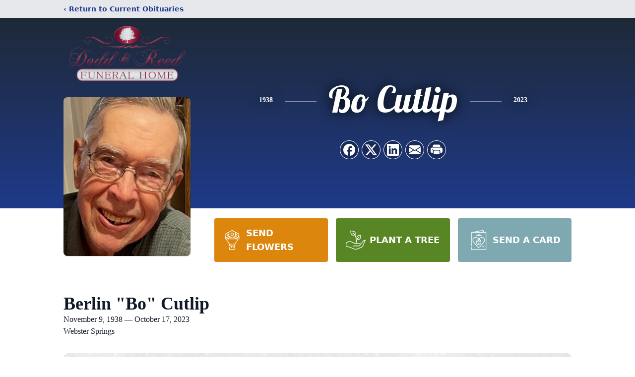

--- FILE ---
content_type: text/html; charset=utf-8
request_url: https://www.google.com/recaptcha/enterprise/anchor?ar=1&k=6Lcc9tcfAAAAAOhJjuJJS6ryFMhx7LZPDLFRWbZ8&co=aHR0cHM6Ly93d3cuZG9kZHJlZWRmaC5jb206NDQz&hl=en&type=image&v=PoyoqOPhxBO7pBk68S4YbpHZ&theme=light&size=invisible&badge=bottomright&anchor-ms=20000&execute-ms=30000&cb=rj963c8lnv3w
body_size: 48798
content:
<!DOCTYPE HTML><html dir="ltr" lang="en"><head><meta http-equiv="Content-Type" content="text/html; charset=UTF-8">
<meta http-equiv="X-UA-Compatible" content="IE=edge">
<title>reCAPTCHA</title>
<style type="text/css">
/* cyrillic-ext */
@font-face {
  font-family: 'Roboto';
  font-style: normal;
  font-weight: 400;
  font-stretch: 100%;
  src: url(//fonts.gstatic.com/s/roboto/v48/KFO7CnqEu92Fr1ME7kSn66aGLdTylUAMa3GUBHMdazTgWw.woff2) format('woff2');
  unicode-range: U+0460-052F, U+1C80-1C8A, U+20B4, U+2DE0-2DFF, U+A640-A69F, U+FE2E-FE2F;
}
/* cyrillic */
@font-face {
  font-family: 'Roboto';
  font-style: normal;
  font-weight: 400;
  font-stretch: 100%;
  src: url(//fonts.gstatic.com/s/roboto/v48/KFO7CnqEu92Fr1ME7kSn66aGLdTylUAMa3iUBHMdazTgWw.woff2) format('woff2');
  unicode-range: U+0301, U+0400-045F, U+0490-0491, U+04B0-04B1, U+2116;
}
/* greek-ext */
@font-face {
  font-family: 'Roboto';
  font-style: normal;
  font-weight: 400;
  font-stretch: 100%;
  src: url(//fonts.gstatic.com/s/roboto/v48/KFO7CnqEu92Fr1ME7kSn66aGLdTylUAMa3CUBHMdazTgWw.woff2) format('woff2');
  unicode-range: U+1F00-1FFF;
}
/* greek */
@font-face {
  font-family: 'Roboto';
  font-style: normal;
  font-weight: 400;
  font-stretch: 100%;
  src: url(//fonts.gstatic.com/s/roboto/v48/KFO7CnqEu92Fr1ME7kSn66aGLdTylUAMa3-UBHMdazTgWw.woff2) format('woff2');
  unicode-range: U+0370-0377, U+037A-037F, U+0384-038A, U+038C, U+038E-03A1, U+03A3-03FF;
}
/* math */
@font-face {
  font-family: 'Roboto';
  font-style: normal;
  font-weight: 400;
  font-stretch: 100%;
  src: url(//fonts.gstatic.com/s/roboto/v48/KFO7CnqEu92Fr1ME7kSn66aGLdTylUAMawCUBHMdazTgWw.woff2) format('woff2');
  unicode-range: U+0302-0303, U+0305, U+0307-0308, U+0310, U+0312, U+0315, U+031A, U+0326-0327, U+032C, U+032F-0330, U+0332-0333, U+0338, U+033A, U+0346, U+034D, U+0391-03A1, U+03A3-03A9, U+03B1-03C9, U+03D1, U+03D5-03D6, U+03F0-03F1, U+03F4-03F5, U+2016-2017, U+2034-2038, U+203C, U+2040, U+2043, U+2047, U+2050, U+2057, U+205F, U+2070-2071, U+2074-208E, U+2090-209C, U+20D0-20DC, U+20E1, U+20E5-20EF, U+2100-2112, U+2114-2115, U+2117-2121, U+2123-214F, U+2190, U+2192, U+2194-21AE, U+21B0-21E5, U+21F1-21F2, U+21F4-2211, U+2213-2214, U+2216-22FF, U+2308-230B, U+2310, U+2319, U+231C-2321, U+2336-237A, U+237C, U+2395, U+239B-23B7, U+23D0, U+23DC-23E1, U+2474-2475, U+25AF, U+25B3, U+25B7, U+25BD, U+25C1, U+25CA, U+25CC, U+25FB, U+266D-266F, U+27C0-27FF, U+2900-2AFF, U+2B0E-2B11, U+2B30-2B4C, U+2BFE, U+3030, U+FF5B, U+FF5D, U+1D400-1D7FF, U+1EE00-1EEFF;
}
/* symbols */
@font-face {
  font-family: 'Roboto';
  font-style: normal;
  font-weight: 400;
  font-stretch: 100%;
  src: url(//fonts.gstatic.com/s/roboto/v48/KFO7CnqEu92Fr1ME7kSn66aGLdTylUAMaxKUBHMdazTgWw.woff2) format('woff2');
  unicode-range: U+0001-000C, U+000E-001F, U+007F-009F, U+20DD-20E0, U+20E2-20E4, U+2150-218F, U+2190, U+2192, U+2194-2199, U+21AF, U+21E6-21F0, U+21F3, U+2218-2219, U+2299, U+22C4-22C6, U+2300-243F, U+2440-244A, U+2460-24FF, U+25A0-27BF, U+2800-28FF, U+2921-2922, U+2981, U+29BF, U+29EB, U+2B00-2BFF, U+4DC0-4DFF, U+FFF9-FFFB, U+10140-1018E, U+10190-1019C, U+101A0, U+101D0-101FD, U+102E0-102FB, U+10E60-10E7E, U+1D2C0-1D2D3, U+1D2E0-1D37F, U+1F000-1F0FF, U+1F100-1F1AD, U+1F1E6-1F1FF, U+1F30D-1F30F, U+1F315, U+1F31C, U+1F31E, U+1F320-1F32C, U+1F336, U+1F378, U+1F37D, U+1F382, U+1F393-1F39F, U+1F3A7-1F3A8, U+1F3AC-1F3AF, U+1F3C2, U+1F3C4-1F3C6, U+1F3CA-1F3CE, U+1F3D4-1F3E0, U+1F3ED, U+1F3F1-1F3F3, U+1F3F5-1F3F7, U+1F408, U+1F415, U+1F41F, U+1F426, U+1F43F, U+1F441-1F442, U+1F444, U+1F446-1F449, U+1F44C-1F44E, U+1F453, U+1F46A, U+1F47D, U+1F4A3, U+1F4B0, U+1F4B3, U+1F4B9, U+1F4BB, U+1F4BF, U+1F4C8-1F4CB, U+1F4D6, U+1F4DA, U+1F4DF, U+1F4E3-1F4E6, U+1F4EA-1F4ED, U+1F4F7, U+1F4F9-1F4FB, U+1F4FD-1F4FE, U+1F503, U+1F507-1F50B, U+1F50D, U+1F512-1F513, U+1F53E-1F54A, U+1F54F-1F5FA, U+1F610, U+1F650-1F67F, U+1F687, U+1F68D, U+1F691, U+1F694, U+1F698, U+1F6AD, U+1F6B2, U+1F6B9-1F6BA, U+1F6BC, U+1F6C6-1F6CF, U+1F6D3-1F6D7, U+1F6E0-1F6EA, U+1F6F0-1F6F3, U+1F6F7-1F6FC, U+1F700-1F7FF, U+1F800-1F80B, U+1F810-1F847, U+1F850-1F859, U+1F860-1F887, U+1F890-1F8AD, U+1F8B0-1F8BB, U+1F8C0-1F8C1, U+1F900-1F90B, U+1F93B, U+1F946, U+1F984, U+1F996, U+1F9E9, U+1FA00-1FA6F, U+1FA70-1FA7C, U+1FA80-1FA89, U+1FA8F-1FAC6, U+1FACE-1FADC, U+1FADF-1FAE9, U+1FAF0-1FAF8, U+1FB00-1FBFF;
}
/* vietnamese */
@font-face {
  font-family: 'Roboto';
  font-style: normal;
  font-weight: 400;
  font-stretch: 100%;
  src: url(//fonts.gstatic.com/s/roboto/v48/KFO7CnqEu92Fr1ME7kSn66aGLdTylUAMa3OUBHMdazTgWw.woff2) format('woff2');
  unicode-range: U+0102-0103, U+0110-0111, U+0128-0129, U+0168-0169, U+01A0-01A1, U+01AF-01B0, U+0300-0301, U+0303-0304, U+0308-0309, U+0323, U+0329, U+1EA0-1EF9, U+20AB;
}
/* latin-ext */
@font-face {
  font-family: 'Roboto';
  font-style: normal;
  font-weight: 400;
  font-stretch: 100%;
  src: url(//fonts.gstatic.com/s/roboto/v48/KFO7CnqEu92Fr1ME7kSn66aGLdTylUAMa3KUBHMdazTgWw.woff2) format('woff2');
  unicode-range: U+0100-02BA, U+02BD-02C5, U+02C7-02CC, U+02CE-02D7, U+02DD-02FF, U+0304, U+0308, U+0329, U+1D00-1DBF, U+1E00-1E9F, U+1EF2-1EFF, U+2020, U+20A0-20AB, U+20AD-20C0, U+2113, U+2C60-2C7F, U+A720-A7FF;
}
/* latin */
@font-face {
  font-family: 'Roboto';
  font-style: normal;
  font-weight: 400;
  font-stretch: 100%;
  src: url(//fonts.gstatic.com/s/roboto/v48/KFO7CnqEu92Fr1ME7kSn66aGLdTylUAMa3yUBHMdazQ.woff2) format('woff2');
  unicode-range: U+0000-00FF, U+0131, U+0152-0153, U+02BB-02BC, U+02C6, U+02DA, U+02DC, U+0304, U+0308, U+0329, U+2000-206F, U+20AC, U+2122, U+2191, U+2193, U+2212, U+2215, U+FEFF, U+FFFD;
}
/* cyrillic-ext */
@font-face {
  font-family: 'Roboto';
  font-style: normal;
  font-weight: 500;
  font-stretch: 100%;
  src: url(//fonts.gstatic.com/s/roboto/v48/KFO7CnqEu92Fr1ME7kSn66aGLdTylUAMa3GUBHMdazTgWw.woff2) format('woff2');
  unicode-range: U+0460-052F, U+1C80-1C8A, U+20B4, U+2DE0-2DFF, U+A640-A69F, U+FE2E-FE2F;
}
/* cyrillic */
@font-face {
  font-family: 'Roboto';
  font-style: normal;
  font-weight: 500;
  font-stretch: 100%;
  src: url(//fonts.gstatic.com/s/roboto/v48/KFO7CnqEu92Fr1ME7kSn66aGLdTylUAMa3iUBHMdazTgWw.woff2) format('woff2');
  unicode-range: U+0301, U+0400-045F, U+0490-0491, U+04B0-04B1, U+2116;
}
/* greek-ext */
@font-face {
  font-family: 'Roboto';
  font-style: normal;
  font-weight: 500;
  font-stretch: 100%;
  src: url(//fonts.gstatic.com/s/roboto/v48/KFO7CnqEu92Fr1ME7kSn66aGLdTylUAMa3CUBHMdazTgWw.woff2) format('woff2');
  unicode-range: U+1F00-1FFF;
}
/* greek */
@font-face {
  font-family: 'Roboto';
  font-style: normal;
  font-weight: 500;
  font-stretch: 100%;
  src: url(//fonts.gstatic.com/s/roboto/v48/KFO7CnqEu92Fr1ME7kSn66aGLdTylUAMa3-UBHMdazTgWw.woff2) format('woff2');
  unicode-range: U+0370-0377, U+037A-037F, U+0384-038A, U+038C, U+038E-03A1, U+03A3-03FF;
}
/* math */
@font-face {
  font-family: 'Roboto';
  font-style: normal;
  font-weight: 500;
  font-stretch: 100%;
  src: url(//fonts.gstatic.com/s/roboto/v48/KFO7CnqEu92Fr1ME7kSn66aGLdTylUAMawCUBHMdazTgWw.woff2) format('woff2');
  unicode-range: U+0302-0303, U+0305, U+0307-0308, U+0310, U+0312, U+0315, U+031A, U+0326-0327, U+032C, U+032F-0330, U+0332-0333, U+0338, U+033A, U+0346, U+034D, U+0391-03A1, U+03A3-03A9, U+03B1-03C9, U+03D1, U+03D5-03D6, U+03F0-03F1, U+03F4-03F5, U+2016-2017, U+2034-2038, U+203C, U+2040, U+2043, U+2047, U+2050, U+2057, U+205F, U+2070-2071, U+2074-208E, U+2090-209C, U+20D0-20DC, U+20E1, U+20E5-20EF, U+2100-2112, U+2114-2115, U+2117-2121, U+2123-214F, U+2190, U+2192, U+2194-21AE, U+21B0-21E5, U+21F1-21F2, U+21F4-2211, U+2213-2214, U+2216-22FF, U+2308-230B, U+2310, U+2319, U+231C-2321, U+2336-237A, U+237C, U+2395, U+239B-23B7, U+23D0, U+23DC-23E1, U+2474-2475, U+25AF, U+25B3, U+25B7, U+25BD, U+25C1, U+25CA, U+25CC, U+25FB, U+266D-266F, U+27C0-27FF, U+2900-2AFF, U+2B0E-2B11, U+2B30-2B4C, U+2BFE, U+3030, U+FF5B, U+FF5D, U+1D400-1D7FF, U+1EE00-1EEFF;
}
/* symbols */
@font-face {
  font-family: 'Roboto';
  font-style: normal;
  font-weight: 500;
  font-stretch: 100%;
  src: url(//fonts.gstatic.com/s/roboto/v48/KFO7CnqEu92Fr1ME7kSn66aGLdTylUAMaxKUBHMdazTgWw.woff2) format('woff2');
  unicode-range: U+0001-000C, U+000E-001F, U+007F-009F, U+20DD-20E0, U+20E2-20E4, U+2150-218F, U+2190, U+2192, U+2194-2199, U+21AF, U+21E6-21F0, U+21F3, U+2218-2219, U+2299, U+22C4-22C6, U+2300-243F, U+2440-244A, U+2460-24FF, U+25A0-27BF, U+2800-28FF, U+2921-2922, U+2981, U+29BF, U+29EB, U+2B00-2BFF, U+4DC0-4DFF, U+FFF9-FFFB, U+10140-1018E, U+10190-1019C, U+101A0, U+101D0-101FD, U+102E0-102FB, U+10E60-10E7E, U+1D2C0-1D2D3, U+1D2E0-1D37F, U+1F000-1F0FF, U+1F100-1F1AD, U+1F1E6-1F1FF, U+1F30D-1F30F, U+1F315, U+1F31C, U+1F31E, U+1F320-1F32C, U+1F336, U+1F378, U+1F37D, U+1F382, U+1F393-1F39F, U+1F3A7-1F3A8, U+1F3AC-1F3AF, U+1F3C2, U+1F3C4-1F3C6, U+1F3CA-1F3CE, U+1F3D4-1F3E0, U+1F3ED, U+1F3F1-1F3F3, U+1F3F5-1F3F7, U+1F408, U+1F415, U+1F41F, U+1F426, U+1F43F, U+1F441-1F442, U+1F444, U+1F446-1F449, U+1F44C-1F44E, U+1F453, U+1F46A, U+1F47D, U+1F4A3, U+1F4B0, U+1F4B3, U+1F4B9, U+1F4BB, U+1F4BF, U+1F4C8-1F4CB, U+1F4D6, U+1F4DA, U+1F4DF, U+1F4E3-1F4E6, U+1F4EA-1F4ED, U+1F4F7, U+1F4F9-1F4FB, U+1F4FD-1F4FE, U+1F503, U+1F507-1F50B, U+1F50D, U+1F512-1F513, U+1F53E-1F54A, U+1F54F-1F5FA, U+1F610, U+1F650-1F67F, U+1F687, U+1F68D, U+1F691, U+1F694, U+1F698, U+1F6AD, U+1F6B2, U+1F6B9-1F6BA, U+1F6BC, U+1F6C6-1F6CF, U+1F6D3-1F6D7, U+1F6E0-1F6EA, U+1F6F0-1F6F3, U+1F6F7-1F6FC, U+1F700-1F7FF, U+1F800-1F80B, U+1F810-1F847, U+1F850-1F859, U+1F860-1F887, U+1F890-1F8AD, U+1F8B0-1F8BB, U+1F8C0-1F8C1, U+1F900-1F90B, U+1F93B, U+1F946, U+1F984, U+1F996, U+1F9E9, U+1FA00-1FA6F, U+1FA70-1FA7C, U+1FA80-1FA89, U+1FA8F-1FAC6, U+1FACE-1FADC, U+1FADF-1FAE9, U+1FAF0-1FAF8, U+1FB00-1FBFF;
}
/* vietnamese */
@font-face {
  font-family: 'Roboto';
  font-style: normal;
  font-weight: 500;
  font-stretch: 100%;
  src: url(//fonts.gstatic.com/s/roboto/v48/KFO7CnqEu92Fr1ME7kSn66aGLdTylUAMa3OUBHMdazTgWw.woff2) format('woff2');
  unicode-range: U+0102-0103, U+0110-0111, U+0128-0129, U+0168-0169, U+01A0-01A1, U+01AF-01B0, U+0300-0301, U+0303-0304, U+0308-0309, U+0323, U+0329, U+1EA0-1EF9, U+20AB;
}
/* latin-ext */
@font-face {
  font-family: 'Roboto';
  font-style: normal;
  font-weight: 500;
  font-stretch: 100%;
  src: url(//fonts.gstatic.com/s/roboto/v48/KFO7CnqEu92Fr1ME7kSn66aGLdTylUAMa3KUBHMdazTgWw.woff2) format('woff2');
  unicode-range: U+0100-02BA, U+02BD-02C5, U+02C7-02CC, U+02CE-02D7, U+02DD-02FF, U+0304, U+0308, U+0329, U+1D00-1DBF, U+1E00-1E9F, U+1EF2-1EFF, U+2020, U+20A0-20AB, U+20AD-20C0, U+2113, U+2C60-2C7F, U+A720-A7FF;
}
/* latin */
@font-face {
  font-family: 'Roboto';
  font-style: normal;
  font-weight: 500;
  font-stretch: 100%;
  src: url(//fonts.gstatic.com/s/roboto/v48/KFO7CnqEu92Fr1ME7kSn66aGLdTylUAMa3yUBHMdazQ.woff2) format('woff2');
  unicode-range: U+0000-00FF, U+0131, U+0152-0153, U+02BB-02BC, U+02C6, U+02DA, U+02DC, U+0304, U+0308, U+0329, U+2000-206F, U+20AC, U+2122, U+2191, U+2193, U+2212, U+2215, U+FEFF, U+FFFD;
}
/* cyrillic-ext */
@font-face {
  font-family: 'Roboto';
  font-style: normal;
  font-weight: 900;
  font-stretch: 100%;
  src: url(//fonts.gstatic.com/s/roboto/v48/KFO7CnqEu92Fr1ME7kSn66aGLdTylUAMa3GUBHMdazTgWw.woff2) format('woff2');
  unicode-range: U+0460-052F, U+1C80-1C8A, U+20B4, U+2DE0-2DFF, U+A640-A69F, U+FE2E-FE2F;
}
/* cyrillic */
@font-face {
  font-family: 'Roboto';
  font-style: normal;
  font-weight: 900;
  font-stretch: 100%;
  src: url(//fonts.gstatic.com/s/roboto/v48/KFO7CnqEu92Fr1ME7kSn66aGLdTylUAMa3iUBHMdazTgWw.woff2) format('woff2');
  unicode-range: U+0301, U+0400-045F, U+0490-0491, U+04B0-04B1, U+2116;
}
/* greek-ext */
@font-face {
  font-family: 'Roboto';
  font-style: normal;
  font-weight: 900;
  font-stretch: 100%;
  src: url(//fonts.gstatic.com/s/roboto/v48/KFO7CnqEu92Fr1ME7kSn66aGLdTylUAMa3CUBHMdazTgWw.woff2) format('woff2');
  unicode-range: U+1F00-1FFF;
}
/* greek */
@font-face {
  font-family: 'Roboto';
  font-style: normal;
  font-weight: 900;
  font-stretch: 100%;
  src: url(//fonts.gstatic.com/s/roboto/v48/KFO7CnqEu92Fr1ME7kSn66aGLdTylUAMa3-UBHMdazTgWw.woff2) format('woff2');
  unicode-range: U+0370-0377, U+037A-037F, U+0384-038A, U+038C, U+038E-03A1, U+03A3-03FF;
}
/* math */
@font-face {
  font-family: 'Roboto';
  font-style: normal;
  font-weight: 900;
  font-stretch: 100%;
  src: url(//fonts.gstatic.com/s/roboto/v48/KFO7CnqEu92Fr1ME7kSn66aGLdTylUAMawCUBHMdazTgWw.woff2) format('woff2');
  unicode-range: U+0302-0303, U+0305, U+0307-0308, U+0310, U+0312, U+0315, U+031A, U+0326-0327, U+032C, U+032F-0330, U+0332-0333, U+0338, U+033A, U+0346, U+034D, U+0391-03A1, U+03A3-03A9, U+03B1-03C9, U+03D1, U+03D5-03D6, U+03F0-03F1, U+03F4-03F5, U+2016-2017, U+2034-2038, U+203C, U+2040, U+2043, U+2047, U+2050, U+2057, U+205F, U+2070-2071, U+2074-208E, U+2090-209C, U+20D0-20DC, U+20E1, U+20E5-20EF, U+2100-2112, U+2114-2115, U+2117-2121, U+2123-214F, U+2190, U+2192, U+2194-21AE, U+21B0-21E5, U+21F1-21F2, U+21F4-2211, U+2213-2214, U+2216-22FF, U+2308-230B, U+2310, U+2319, U+231C-2321, U+2336-237A, U+237C, U+2395, U+239B-23B7, U+23D0, U+23DC-23E1, U+2474-2475, U+25AF, U+25B3, U+25B7, U+25BD, U+25C1, U+25CA, U+25CC, U+25FB, U+266D-266F, U+27C0-27FF, U+2900-2AFF, U+2B0E-2B11, U+2B30-2B4C, U+2BFE, U+3030, U+FF5B, U+FF5D, U+1D400-1D7FF, U+1EE00-1EEFF;
}
/* symbols */
@font-face {
  font-family: 'Roboto';
  font-style: normal;
  font-weight: 900;
  font-stretch: 100%;
  src: url(//fonts.gstatic.com/s/roboto/v48/KFO7CnqEu92Fr1ME7kSn66aGLdTylUAMaxKUBHMdazTgWw.woff2) format('woff2');
  unicode-range: U+0001-000C, U+000E-001F, U+007F-009F, U+20DD-20E0, U+20E2-20E4, U+2150-218F, U+2190, U+2192, U+2194-2199, U+21AF, U+21E6-21F0, U+21F3, U+2218-2219, U+2299, U+22C4-22C6, U+2300-243F, U+2440-244A, U+2460-24FF, U+25A0-27BF, U+2800-28FF, U+2921-2922, U+2981, U+29BF, U+29EB, U+2B00-2BFF, U+4DC0-4DFF, U+FFF9-FFFB, U+10140-1018E, U+10190-1019C, U+101A0, U+101D0-101FD, U+102E0-102FB, U+10E60-10E7E, U+1D2C0-1D2D3, U+1D2E0-1D37F, U+1F000-1F0FF, U+1F100-1F1AD, U+1F1E6-1F1FF, U+1F30D-1F30F, U+1F315, U+1F31C, U+1F31E, U+1F320-1F32C, U+1F336, U+1F378, U+1F37D, U+1F382, U+1F393-1F39F, U+1F3A7-1F3A8, U+1F3AC-1F3AF, U+1F3C2, U+1F3C4-1F3C6, U+1F3CA-1F3CE, U+1F3D4-1F3E0, U+1F3ED, U+1F3F1-1F3F3, U+1F3F5-1F3F7, U+1F408, U+1F415, U+1F41F, U+1F426, U+1F43F, U+1F441-1F442, U+1F444, U+1F446-1F449, U+1F44C-1F44E, U+1F453, U+1F46A, U+1F47D, U+1F4A3, U+1F4B0, U+1F4B3, U+1F4B9, U+1F4BB, U+1F4BF, U+1F4C8-1F4CB, U+1F4D6, U+1F4DA, U+1F4DF, U+1F4E3-1F4E6, U+1F4EA-1F4ED, U+1F4F7, U+1F4F9-1F4FB, U+1F4FD-1F4FE, U+1F503, U+1F507-1F50B, U+1F50D, U+1F512-1F513, U+1F53E-1F54A, U+1F54F-1F5FA, U+1F610, U+1F650-1F67F, U+1F687, U+1F68D, U+1F691, U+1F694, U+1F698, U+1F6AD, U+1F6B2, U+1F6B9-1F6BA, U+1F6BC, U+1F6C6-1F6CF, U+1F6D3-1F6D7, U+1F6E0-1F6EA, U+1F6F0-1F6F3, U+1F6F7-1F6FC, U+1F700-1F7FF, U+1F800-1F80B, U+1F810-1F847, U+1F850-1F859, U+1F860-1F887, U+1F890-1F8AD, U+1F8B0-1F8BB, U+1F8C0-1F8C1, U+1F900-1F90B, U+1F93B, U+1F946, U+1F984, U+1F996, U+1F9E9, U+1FA00-1FA6F, U+1FA70-1FA7C, U+1FA80-1FA89, U+1FA8F-1FAC6, U+1FACE-1FADC, U+1FADF-1FAE9, U+1FAF0-1FAF8, U+1FB00-1FBFF;
}
/* vietnamese */
@font-face {
  font-family: 'Roboto';
  font-style: normal;
  font-weight: 900;
  font-stretch: 100%;
  src: url(//fonts.gstatic.com/s/roboto/v48/KFO7CnqEu92Fr1ME7kSn66aGLdTylUAMa3OUBHMdazTgWw.woff2) format('woff2');
  unicode-range: U+0102-0103, U+0110-0111, U+0128-0129, U+0168-0169, U+01A0-01A1, U+01AF-01B0, U+0300-0301, U+0303-0304, U+0308-0309, U+0323, U+0329, U+1EA0-1EF9, U+20AB;
}
/* latin-ext */
@font-face {
  font-family: 'Roboto';
  font-style: normal;
  font-weight: 900;
  font-stretch: 100%;
  src: url(//fonts.gstatic.com/s/roboto/v48/KFO7CnqEu92Fr1ME7kSn66aGLdTylUAMa3KUBHMdazTgWw.woff2) format('woff2');
  unicode-range: U+0100-02BA, U+02BD-02C5, U+02C7-02CC, U+02CE-02D7, U+02DD-02FF, U+0304, U+0308, U+0329, U+1D00-1DBF, U+1E00-1E9F, U+1EF2-1EFF, U+2020, U+20A0-20AB, U+20AD-20C0, U+2113, U+2C60-2C7F, U+A720-A7FF;
}
/* latin */
@font-face {
  font-family: 'Roboto';
  font-style: normal;
  font-weight: 900;
  font-stretch: 100%;
  src: url(//fonts.gstatic.com/s/roboto/v48/KFO7CnqEu92Fr1ME7kSn66aGLdTylUAMa3yUBHMdazQ.woff2) format('woff2');
  unicode-range: U+0000-00FF, U+0131, U+0152-0153, U+02BB-02BC, U+02C6, U+02DA, U+02DC, U+0304, U+0308, U+0329, U+2000-206F, U+20AC, U+2122, U+2191, U+2193, U+2212, U+2215, U+FEFF, U+FFFD;
}

</style>
<link rel="stylesheet" type="text/css" href="https://www.gstatic.com/recaptcha/releases/PoyoqOPhxBO7pBk68S4YbpHZ/styles__ltr.css">
<script nonce="S1NNyt91iaSalujuCLWwDw" type="text/javascript">window['__recaptcha_api'] = 'https://www.google.com/recaptcha/enterprise/';</script>
<script type="text/javascript" src="https://www.gstatic.com/recaptcha/releases/PoyoqOPhxBO7pBk68S4YbpHZ/recaptcha__en.js" nonce="S1NNyt91iaSalujuCLWwDw">
      
    </script></head>
<body><div id="rc-anchor-alert" class="rc-anchor-alert"></div>
<input type="hidden" id="recaptcha-token" value="[base64]">
<script type="text/javascript" nonce="S1NNyt91iaSalujuCLWwDw">
      recaptcha.anchor.Main.init("[\x22ainput\x22,[\x22bgdata\x22,\x22\x22,\[base64]/[base64]/[base64]/[base64]/[base64]/[base64]/KGcoTywyNTMsTy5PKSxVRyhPLEMpKTpnKE8sMjUzLEMpLE8pKSxsKSksTykpfSxieT1mdW5jdGlvbihDLE8sdSxsKXtmb3IobD0odT1SKEMpLDApO08+MDtPLS0pbD1sPDw4fFooQyk7ZyhDLHUsbCl9LFVHPWZ1bmN0aW9uKEMsTyl7Qy5pLmxlbmd0aD4xMDQ/[base64]/[base64]/[base64]/[base64]/[base64]/[base64]/[base64]\\u003d\x22,\[base64]\\u003d\x22,\x22w5LDmHx8w790cm7CmSpGw6RnwrtAw5I4diTCjBXCu8Orw7bCnMOTw77CoE7ChcOxwpxww7t5w4cmUcKiacOxc8KKeC/[base64]/w4tTQsOfJn/ChyTDgncTDsKPwpU5w5jDlRZIw7ZjQsKrw6LCrsKFIjrDrExYwonCunh+wq5nW3PDvijCrsKMw4fCk1vCgC7DhT5QasKywqrClMKDw7nCpSE4w67Dn8OobCnCpsOCw7bCosO/[base64]/CjMKwwrgQwpTCh0vChjxEe2tMfn7DkUnDn8OER8OAw6nCmMKgwrXCssOWwoV7XUwLMiArWHczY8OEwoHCjR/[base64]/Nk7CpMKpcXnCrcK1bcKPdcO1wqRpacKOcXIDw4HDo1rDjgwgw4UPRTxYw6tjwrvDiE/DmQIoFEVPw6vDu8KDw40Lwoc2OsKewqMvwqnCk8O2w7vDohbDgsOIw5vCtFICEz/CrcOSw5l5bMO7w4RDw7PCsQxkw7VddUd/OMO9wp9LwoDCm8K0w4puesKfOcObesK5InxOw6QXw4/CtcO7w6vCoWDCnlxoRXAow4rCoiUJw69aN8KbwqBXXMOIOSZKeFAnaMKgwqrCqCEVKMKuwpxjSsOYK8KAwoDDklEyw5/CgMKdwpNgw7MxRcOHwpjDhVPCqMK/wqjDucOvdMKdVgTDqS/CpBbDo8K9wrPClcOiw4lswq0Yw6PDtVLCkcOYwoTCg3zDhsKkCW4ywqklwpldCcKXwrgpTMK/w4LDsgDDjlPDnDAIw6NTw47DhRLDv8OWWsO8wpLCv8OTw4YUMDXDoi1lwqtowo9uwq9Cw59bd8KDJh3CnsO8w6HDqsKhYF5lwoFWbmxQw6DDoX7CmGgGQ8OFIUPDiF7DocKxwrjDliYDw77CkcKRw5F1T8K9wonDvDnDqmvDrx0TwoHDtUjDs1YCOMO/TcKywqPDjRXDtg7DtcKfwo0Owq1qKcOrw7cJw7MGSsKwwrpRUsOedWhVK8OON8OTSSxqw7MswpLDvMOBwrtjwpHCihbDmitRSyvDlAnDqMKOw51KwpvDvhPCgAgXwoDClcKNw57ChwoYw5PDmzzCncKFacKAw4zDrsK2wovDvUoRwqx6wrnCtcKoFMKBw6/[base64]/CsMKoccKxKzoJXMKOwpI7w5QfTMOUeMOqMQbDu8KaRkY0woXCv0BVKsOEw5jCs8OKw6jDjMKuw7JZw7AiwqNdw4V6w4vDsHhUwqIxHC3CsMO4VsOZwpIVw7PDjWVIw5FjwrrDl3zDjmDDmsOdwpRDf8OqOcKfFQ/CqsKOTcKRw750w5/CiBFzwpYYKGLDmzd0w5gSORlYZ2DCssKtwoLDhsOceglowpzCrRE8SsOvBy5bw4BpwqbCkVjCiE3Dr0bDosOowpQEw4Rgwr/ClsOFRcO9UgHCkMKowoAAw4Rlw5lbw4lew6ISwrJ8w5wbC1Rxw7cGLk8scRrCg0YZw7fDucK3w4bCnMK2d8O2GcOYw5ZlwodJdGzCpBgbHmUpwrDDkTMMw4rDmcK7w4ogeQp/wqjCm8KWYFPCucKyKcK3CCTDhFQ6DhjDuMOYb2pVZMKeEmPDgcK6AsK1VzXCrUA0w5/Dr8O1P8OmwrTDsiTCmcKGYkvChmFJw5lVwq1+wqlzX8OoA2UnXhwfw7A/BB/DncKla8O/wpDDncKzwrR2FQHDhG7DmXVAXhrDq8OtFsKiwoUjeMKIH8K1FMKgw4wVfzc1XTnCtcKzw54YwpjCu8K/wqwhwo99w6x4MMKaw6UFdsKMw6UAAULDkxdiPx7CjXfCtkA8w7vCnzjDmMK0w7/[base64]/[base64]/[base64]/Ck8KzVR5Awq/[base64]/[base64]/OH52woBHEAbDq0rDklV/Djx4wrhvQHZUwq9nO8OnL8K8woHDjEXDi8KZwpvDpcKcwoVoUH3CuWRMwqgbJsO1woTCp2snBGjDm8OiPMO0dy8uw4TClkLColNLw79Ow7vDn8OzFzN7BVJRcMO7fcKoasK9w7/CnsOfwrIqwrFFeRTChMOKCnIDw7jDisK2UTYJasKlSlzCvWouwpsOLsO5w5RTwqYtGSdhEzQXw4YrDcK/w5jDqHgRUHzCsMK4VADCksKxw41CFQpyEHLDinHCtMK1w6TDjcOOKsOEw4JMw4TCtcKTP8O9dcOvH2Fgw7tOAMOswpxNw73CpHvCusKhOcK1wqnCt3rDvG7CjsKHZD5twpcdbwbCrk3DlTDCm8K1EgxAwprDhGfCrcOew5/[base64]/[base64]/Djm0nw7zDhMKewqrDh1fCk8Ktw6/DoMO9bsKOHyIJXsOvVlRGFnh8w5lBw4rCqxXCkVHChcONGTXCug/[base64]/DkcKlw6caCsKtXMOVO3/[base64]/[base64]/[base64]/CtS4vwobDoMK0w4vDn0TCh1vCmBYeNsOkbsKMMSHDt8Kbw5Flw6oJWRDCrH3CjcKsw6jDs8KmwqrDncOAwoDDhU/Clx4uA3TCpQ5Uw5nDqsOGD2k2Iiddw7/[base64]/CmiR0W8K6w7jCmsKMw5zDlznCpsKuL2kCw5ggP8K7w6BVCH/CgVHCoRIYw6bDtC7Dsg/CvsKuScKLw6JHwqjDkF/CkD7CuMKAHmrDtsKxcMKbw4TCmFZsJFPCjcOXZHzCqHZkwrnDjMK1UmjDvMOEwowYwoUpPcKnAMK3YGnCqE7CkmoDw7UDPmvCssOKwozCtcKxwqPCnMO7w552wo5mw5jDpcKzwrXCpsKsw4J3woPDhg7CkUYnw7LDuMK+wq/DtMOxwrrChcKWDWbDj8K8dXFVdcKiCsO/CBPCmsOWw4Rjw5vDpsOqwpHDmUpZZsKeQMOiwrrCocO+KjHChkBuw7PDqcOhwpnDkcKdwqEbw7E+w6HDkMOSw6LDo8KFJMKTHQ3DkcKFHsKvUUTDmcOjTl/[base64]/ChMO2Jzc/SsOtMzbDkzbCuV95TxcWwp9fwqbCmB/Dr3XDjAcvwpHClD7DllYdw4gNwpHCnAHDqsKWw5ZlMnATHcKmw7HCncKVw6PCjMOfw4LCmmU1KcO8w4ZkwpDDqcK4JxZZwpnDhGYbScKOw4/CqMOACMOfwqAWBsOWNMKFQUV7w4AiLMOzw7bDsSTDoMOgEjoBRGcHw5fCt09LwqDDkxZYQcKYwqxmVsOnw6/DpHnDl8OXwoHDtHJHOQjDusK8KgPDrmZBeDPDqcOQwrbDrMOywobCjTXCjcK6KCnCvcKLwrYpw6vDonhIw4UAPcO7cMKhw6zDv8KifUVEw7XDnlZMcD5nTsKfw4d9N8OawrTCp2XDgApCcMOvBz/CncKuwpHDpMKXwo/Dp0l8XBswZR97BMKew5lcelLDucKyJcKdQRTCg0nCvxDDjcOQw7bCom3Dl8KWwqLCs8OoM8KUNcOiM2fCkUwFZ8KTw4jDgMKMwp7DhcKIw703woVbw5rDrcKVRcKTwo3Cv1fCucKaV2rDn8OwwpocK13CrcKlL8KrLMKaw7/CucKFSz3CmnvDo8Kvw5QjwpRPw7NcX10pDARxwpbCuB/DqARVTi1uw5Utey4CHsO6Z0RXw7N1LS4dwq5xWMKdNMKqQSTDhEPDv8KXw4XDmUPCscOhExMmWUXClcKhwrTDgsK6QMKNA8ODw63Cj2/CvcKCD3HCvMO/B8OzwrfDtMOrbjrClhDDuyHDhsOfZsO0c8OZRMOqwo52KMOowr7CpsOIWi/[base64]/[base64]/PsOrJcKmXGXDggjDvgh/IcK5wo3CssO4w78zSMOWBsOpwpnDpsK6DmnCrcOGwqQZwrhqw77CksOAQ0zCh8KmKsOqw67CuMKPwoBVw6NhJQXDnsOHSHzCl0rCt0RuMWR6X8KTwrbCqmQUBW/DqcO7P8O2O8KSJXwDFhkZLVLDk27Dq8Opw5nCh8Kgwp1dw5fDoRrCqS3Ctz7CvcOsw4rDj8KgwoE7w4ooLRUMdlwNwofDpQXDmD3DkBXCvcKJYz9jR09EwosHwpt5U8KZw4F9YGbCr8Kbw6LChMKnRcO8QcK/w6nCjMKawpvDgjDCiMOhworDlMKzHk03wpDDtMOKwqLDnXR1w7bDhcKrw43Cjz4Xw5ocIMO3bD/Cp8Okw4AjXsO+DlvDpi5lKkR8fcKKw5hZAA3DikvCnw1GBXlYYA/DgMOSwqLCvlTCiSUfMQBgwqkfF25sw7fCncKSwqwcw7V6wqvDpcK7wql4wpw3wojDtj/CixbCu8KewoHDjAXCsyDCg8KHwr8uw5xBwr0da8ORwqnDkXIoBMO1wpNDc8OSZcOtQsKPLwRLGsO0KMKcMA48YiYUw7FQw6/CkXAxdcO4Dlo/w6FoIFHDuCnDsMObw7txw6HCrsOxwofDl1vCu08jwqp0UcO7w6gSw6DCgcOhSsKuwr/DoWEmw59MacORw7MRO2UTw5XCucKBHsOIwoccTD/DhMOBdMKGwovCqcOLwrEiDsONwpXCoMO+Q8KcRiTDisKuwrXCuB7DgxDCrsKCwpXCuMOVf8O6wojDg8OzI2bCqknDiTTCg8Oawp5bwpPDsxc5w55/wrJNHcKswprCsUnDl8KAPsKhFmIFCcK6BCPCpMOiKz9RBcKXBMKTw61ow4zCmk9BQcOBwqkpQB/DgsKZw7DDlMKGwrJbw5TCv1lrXsKzwpczITTDi8OZS8K1wrDCr8O7esOafsKbwqRKVXcMwpnDtRsxS8O4w7vDqiAGTcK/wrJ3wr4tIS8cwp9SO30+w7tywpobdRthwrbDisOywqc4wo1HLQPDk8OzNFbDmsKkCsO/w4fDnHIla8KjwrFjwq4Iwo5AwpICJGPDuBrDqMKvD8Oow4MedsKFwrLCqMO+wqs3woIxVnoywqbDuMO0KG1DQi/CgMOjwrU/wptvUHM6wqjCpcOswqHDuXnDuMOkwrkSK8O+ZnZ2Izpjw6/Dq3DCocKxccOCwrMjw55Ww5JAZl/Ch0x0LDV7flvDgTTDvcOXw7wiwoTCkMOVeMKrw597wo/CigTDlwfDrnVpHVNOPcOSD3VEw7PCuX1SEsO3wrAgf03CriJLw6VPw7NtPnnDtREAwoTDgMKlwqBsN8Knw50KShHDpAZ/LXlywr3ChMKSamdrw7jCq8KCwpvCq8OeB8Klw4fDnsOGw7kgw6nCvcOSw4Ysw4TCk8OJw7/CjiJHwrLCuSnDpsKdAUHCsRnCmjPCjzp1NsKzIArDshBvwp9jw699w4/[base64]/DkHctw7jDhEHCr8O1ejQOwp9Sw6o3wrsJO8KAwoQoW8Kbwq3CgcKzdMK9ciJ/w5/Ck8KWGDwvGi7CqMOow4nCnDrClhfDrMKtYy7Dv8OSwqvCsSoQKsOTwqosEFYDIsK4wrrDrQLCsH81woEIVcKCY2Jowr7DssOJekI/Ry/Du8KUCWHCsi3Cm8KGUcOZWDomwoNRU8KzwqXCrAI6BMOjH8KJEU3CmcOfwrZywo3DonvDuMKjw7coKTYBw57CtcKHwplTwohhfMKJFiN3wofCnMKyIGnCrQnClxgEb8ORw58HC8OYAyFsw4vDh11xcMKyCsKbwr3Dh8KVCMK8wq/CmUDCosOZVU04Ikozen/ChyXDkMKKGMOIMsO2V37DgGMmMBU1AcOAw40Mw7PDrCYeGUlZMcKAwoVDXjpzZT0/w6RSwolwNUREUcKxw4Vxw75uY3c/EmwDcSnCv8O2bHcFwp/Ds8K3dsKoVUHDp1nCvkkTSgDDoMOYUsKMVsOzwqPDk2XDsxZgwobCrSrCvcOhw7c6UsOrw6JNwqJpwprDgsOjw7PCksOeEcOXHzMUF8KzKVoVR8K4wqPDnxTCt8OEwrnCk8OADWfCsTMwQsOPBybChcOLOMOLBF/ClMOmfcOyHsKGw7nDjF0Fw4Afw4XDl8O1wp5iOybDhMOCw5oQOS5sw6FHG8OBPCrDjcK6EVB/wp7CkGg1acKeekLCjsOdw63Cl1vCtmvCr8OiwqDClksRaMK0N0jCq0DDj8KBw65wwrnDhsOZw6gJE3fDrx4Fw6QuJMO/[base64]/[base64]/wrY/w63DmsKXw4l+V8O+wqpnw7XCtiNnwq3DuAHDl8OdQANvw6NWIl8Nw5zCh37Cg8KiK8OMSTE1UsOpwpHCpRTCncKoUsKwwpDCmX/[base64]/wooCPwcUIHcZRMO6ScOow4Zte8Kow4kYwo5lw43Dh1XDuhHCpMKYa1t6w5nCgyF2w6TDvsKSwo81w4lCS8KmwogUVcK6w5wLwonDkcOqbMONw6nDuMOEHsK4P8KLVcOPGSjCsAbDtmFMw6PCnhhZElXDusOLMsOBw6BJwpcYXcOPwq/DqcK4TR/CgQZ6w5zDljnDhGgXwqtaw7PCm3oIVik1w7TDokNXwrzDmsKnw6QQwqE1w7bChcKqRCo5ACbDj3BOesOaO8OwT0rClMOYBlklw4bDvMOswqrDgX3DhcOafGBJw5INwr/ChxfDusOSw73DvcKfw6fDgcOow61SScK8OlRZw4MVfHJLw7oawqzDu8Ocw6kzVMK+NMOAX8K9TGTDlnnDiUV+w7vDssOuPQ8AAjnDhXM1fFnCssKtHG/DrCrChkfCsHxbw6BjcyzCpsOiScKewovCu8Kqw5nDklwrN8KkaTvDrsK1w5nCugPCo1HCo8OSZMOvS8Kuw6Zxw7HCsDVOHHdlw4VkwpAqDjdnZ1h8w6Qsw41qwo7DlWQAKmDCp8KWwrhIw4YZwr/CmMKOwrLCmcKiVcOsKyNww6oDwqk6w51Vw6opwpbCgj7Do1jCvcOkw4ZfamRSwq/Ds8KuUMK9BmcfwodBOS0WEMOkQyJATcOqKsK/w6vDvcKDAT/CpcKUHgVKXyVcwq3CoGvDhwHCvgEVbcKtAzDCmENkY8KpFcOJP8Ocw6DDnMKtL2Adw5TCt8OLw4oaaBBJA0rCiD1Xw4bCqcKpZlHCl1N6ESzDm1zCnsKAO119D03DimJxw68IwqTDmsOaw5PDl3DDuMKGIsOSw5bCrDIKwp/CqX7Dp3E0cEvDsQRBwogWAsOZw7M3w554wo9+w78Ww4MQTcKgw6MLworDjzczKQTCvsK0fMOICMOvw44XO8OWfQnCm1g6wp3CizvDlWBSwql1w4M0Bj8VFx/[base64]/DrsOqP2bDozvCj8ObSVQEwrwmw4ZAX8OFfkJTw6DCpUrCkcKEKmLCvVfCkA50wo/DuUTCtcO1wqTCiRhJF8KgecKkwqxLZMOqwqAUS8Kyw5zCoVxkMzobPhLCqQpTwpRCXlwPKDw7w4t1woXDgjdUCsKERyPDiR/[base64]/wphvDxjDmMO6EcOHdsK4VcOVPsKKYsOGbjFcOsKwbMORVmNgw5PCmAfDk1LDmzTCl0bCglBIw7N3JMOaSCIswr3CvHVYEnzDsQU6wpfDhU7Dl8K1w73DukUMw4nCgzw+wqvCmsOEwq7DgsKpMk3CvsKmJTwAwqIcwqFewq/[base64]/CqzzDtsOveUIHwrHCj8KHOsOlTEzCm8OGw6/Dh8Kdw6jDpHxfw7p5RB9cw4VLDhMVHHHDocOyP3/[base64]/Dp8KeD0XCicO2AkYAw5ksNlHCvcOPw5PDlsOUM1Z4w5MgwpPDpXlLw58ac0HChwxkw4HDon3DtzPDlsKiZhHDq8OdwovDsMKHw5wFHB5Nw6JYDsOgS8KHIljClsOgwrHDs8O/Y8O5wqsJEMKYwrXCpMKrw4RpCsKXAsODXQTCgMOOwr87wqlawoXDmADCpcOMw7XDvjXDv8KywqHDm8KeOMO3blRTwq3ChBEkU8KzwpDDlMKew5zCr8KCXMKZw5/DmsK6GsOlwrHDj8OnwrzDr1MyBkwgw7PCvRjCoUcIw68JGw1Aw60rXsOCw6MvworClcKHKcO8Rn54OyDCrcOUC1xAfsO6w7srJcKPwp7DjHQWY8O7Y8OSw77DthfDosO3w41cBMOAw5jDvg1xw5PCpcOUwrkSIyhSeMO8bwjCtHp/[base64]/Dg8Kzw5hbwpRwcsKRGMOPMgTCmg55EcK8wrbDgS18DcOgJsONwrMFRsODw6MQEFFSwr10HzvCh8OGw6ccfBDDsiwSBi7CuhU7DcKBwobCnTJmw6DCnMKqwocsGMKRwr/DtMOkTsKvw4rDkRrCiSAwcMKPw6guw4hGa8KWwpEMQcK5w73CnVcKGCrDih8bVlRbw6TCpWTDmsKyw4bCpklrJsKdQT3CiXDDvg7Di0PDjjLDkcOmw5TCgQlfwq4rPcOewpXCuXPCm8OudsOaw7/[base64]/Cq8KSWMKKwrhXwoHDv8OGwrvCqsOWw7TDj8O5J8KXVmLDgcKZTlQiw6bDghXCvsKgC8OnwrVawpfCrcKSw7gjwrfCj24UN8O7w7c5NnUye2QIb1AwXcOSw4JoLwTDoFrChQg/R1zCm8Oyw55sRHB1wrwGW3BoLxZew492w44qwrUFwrvCsA7Dik7ClxjCpTnDkF9iHBEieWDDpRN9EsKqwo7DpXvDmcK2c8O0IsOAw4zDrsKeFMKcw6dsw4PCr3TCscKYWGMEEwBmwpoKUF4yw5YMw6Z/IMKaTsOjwqsqOHTCpCjDtWfDpcONw6JEWjYYwpXDq8KeacO+eMKHw5DCl8OfZ31uBBTCuWTCuMK3asOQYMKMV0zClsK1F8OFcMKMVMOAwrzDtg3DmXI1ccOqwq/ChDnDkgEfw7TDgMK8w4PCpsOlO2fCmMKYwo5/w5/CkcOzw6TDuE3DtsK5wq7CojbCu8Kow7XDn0PDisOzTjfCs8KYwqXCu2fDkCXCsQUVw4VQPMOyTMOHwofChgfCjcOLw6t4aMK6wrDCncKJQ0Afw53DlzfCmMKLwrpRwp8APsKXCsKMBsKAJX9Cw5VGC8KfwrbCnG/CmEdpwp3CqMKADsO8w74JaMKeehomwrR3wrgaX8KZN8KeVcOqe2BWwrnCv8KwPG80TApITyR9eFvDhXwGPMOSXMOqwoTDnsKaez5yXcOgKjEhc8Kdw77DqTgUwrlWfiTCtmJYTVXDncO8w4bDpMKYIwvCo3pHOxfCh3nDo8OYPVbCnWwYwqDDh8KYw47DvB/DlXMtw5vChMOSwo0Zw6HCosOTf8O0DsKiw6LCt8OMDS4fCF3CjcO6K8Ovw44vK8K2AG/DgsO8QsKMdBTCjnHCpsOGwrrCvlfClMOqIcOEw6HCrxo2EBfCmQUzwp3DmMKBfMOoZ8K8MsKVw4jDm1XCh8KPwrnCnMK/[base64]/[base64]/w7RzwpDDuFDClAhLcB0sSCUROMKWVEfCi33Ds8Oew73CnMOPw70ewrPCqFdAw71swpLDpsODWg0WR8O+esOtH8O2wpnDh8Kbw4fCiH3DiFEhFMOoLcKrVsKfIMOAw4DDhC0/wrjCllM9woEpw4gGw7TDt8KHwpPDqXrCrU/DpMOlNhTDiyLCu8O7LX0lw65qw4TDjcOiw4RWB2fCqMODA3x5CHI7BMOZwo57wo5KLzZ/w4lSwobCrsOLw77DvsOcwr9teMKGw49Gwr7DjcO2w5tWasOeRyrDkMOowolMJMKCw7LCl8ObbsKRw4V2w7FVw61uwoPCnMK4w6o/w5HCt37DiXYqw6/DoEvClhdmCHfCm2DDrcO+wpLCtFPCqMKpw4/CuXnDs8OmP8Ouw7/CnMOFSjxMwqrDgMOlcEfDmH1Yw7vDl0gZwqIvD27DuDY6w6wcOAnDuFPDiEXCrntlIwIZMsOlwooBM8KLEnPCvsOgwrvDlMOYb8OfZsKBwoLDoyrCksKeNmFGw5/[base64]/DksOowrjChSoLdsOZw503w4HDg8K+w5XDu8OIYsKRwrgWP8KqUMKGd8OyPHYKwqnCsMKPC8KSWDNACsOSOjnDisOZw5Y9emjDkEvCu23CvcOJw7vDnCvCmCLCj8OmwqQfw7Jzw6s/[base64]/Cnh8TWF9KwrDCvzERAsKUw4jCmB7DtMObwrAWIADDskvClsO9wo5eClwywqsyTHrCijrCnMOHSQ8wwovDrhYMc304bAYSQAnDpxF8w4Q8w7hycsKQw7BaL8OeUMO/[base64]/w6TCrsK7w5PCgSYJwpQuworDksOcwrspw7vDt8O/fXcvwrhSZhR+wqzDjlZvd8K4woTDvFxDQFPCtWhNw7rCkgZHw6nCusK2XR1hHT7DjznCjzQyby90w7VSwrsEOsOrw4DDksKta3Muwq5NUDLCssOCwpcUwpt7wojCqW/CqsKMMzXChR5Wd8OMYSDDhQk7RsKyw7lmEnFnfsOTw7FLLMKoYMO/[base64]/[base64]/[base64]/[base64]/[base64]/Diy/[base64]/w6E8KcKVAMKQw59HwqBoRFnDk8ONw6tJw5zCoDB3wr8obcK6w6LDncKQQcKRL1nCscKZw7TCrBRPdTUWwq55P8KqM8KiBTfCs8OFw4TDlsOdIsKkDGV/RlB8wpHDqDsCw6LCvm/CumUfwrnCvcOwwq/DvAXDh8K/FG8JSMKJw6LDjQJbwovDvsOKwobDi8KbFmzCvWdGdBxscl3DumjDinHDmEBlwpgvw4bCv8O4eGl6w4/Do8KFwqQdfXjDq8KBfMOUGsO9QsKxwrRrKF5mw5hkw6jCm0rDuMKCK8KTw6LDv8OPw5nDlzAkSl9ww5N6HsKQw6Y3GyTDukXCvMOaw5zCu8Kbw5/[base64]/CjnPCjcKzw4rDv8KMKkrDiWbDn3nDnsK/EMO9dlkCWX0NwpXCiQhbwqTDlMOyf8Krw6bDnFFaw4p8X8KAwqYiEjJ+AQ/Cg1zCtEZhbMObw7Bmb8OvwoYiegjCnUspw4/DvMOMBMKrSsKZLMOuwprCnMKCw6tTwpZFY8OpK0vDhU9iw67DhS3DsC8Ow4c/MMOYwr1bwoXDk8OKwqEEQTZMwpHCs8OZKVDCscKNXcKpw60nw5A2F8ObPcOZOsK3wqYGT8OuAhfDimVFakghw7zDizUbwpzDk8KVQcKyacOdwoXDv8OANV/DicOLAWY7w73CrMOuFcKtCXHCisK/XSnCh8K9wqpkw5BGwrvDg8K1clJbCsOOWXHCu0F/[base64]/[base64]/DhcK3wrZbA8OWZHjDnsKOwp/DiMKgwrt8I1V5Dx0mwoHCp18Uw7UEf0bDvSHCm8KMPMOHw6TCrQREeXHCp3zDlmvDt8OOUsKfw5nDuhjClSHDvcOxQmI9LsO1GsK5UlcSJz1pwonCjmdIw5TCksK1wpEew6TCqcKhw60NDQ4tAcOzw5/DlxdPPMO3aiICHVsTw5gDf8KFwo7DtENKJR4wFsOawqRTwoAEw5bDg8Ogw65QF8KHYsOtMxfDgcOyw5pVQ8K3BCxHQsKACi/DrnlNw5lcZMO6W8OKw4hMRTQQBsOFLSbDqzV6cD/[base64]/[base64]/HCVBJQbDv3UKw68DwpcfJF1be3TDu8OdwpTCl23CsMOQGzvCmxTCgcOmMMKUJX3Ck8KDLMKswqMeAnxkFsKdwrhpwr3ChBx0woLCjMOjNsKxwo8qw4ATBcO/VB/[base64]/DhEc3w73Dp2LCrVd1MwfDng/CgMOlw7Upwp/[base64]/[base64]/DhMKiwqfCuWhfwoDDlk8VPAZbK8OZwqHDt33Dvjksw63DmQsHGkIaKMK6HGHCrMODwpnDs8KHOn3CpTwzJsKfwpp4fErCiMOxwphLJxIpXMO/[base64]/[base64]/DrMK7woM/w5RBMMO9EgbDtgDDhMOKw7tnw6g/w6M7w7YgTR19L8K1AcKJwrUtLV3DkwrChMOQUXZoFMKgSitLw7sTwqLDj8OSw4HCicKhCcK/dcKQfynDicKkC8Kew7LCpcO6OsOowrfCt2TDumzCuArDuhRtBsKtP8OVWSDCjsOBegEgw6jCsWPCoDhVwpbDqsKkw4skw63CscO4EcKPF8KcJsODw6MFIGTCiS5EOCrDusOjMDUDHMOZwqsAwo0nZcO7w4cNw5FawrxRdcO/I8KEw5tdVWxKwo9swrnCmcOeb8K5SRHCt8KOw7dcw6PDtcKvaMONw5HDh8OWwoYGw57CtsOmFmXDgnZ8wr3Do8KacVZ9LsKbI2zCrMKIwpxvwrbDmcO/wq9LwrzDpnwPwrJywpplwpAtYiTDiULCsGLCgX/CmMOec1PCtkwSY8KEVA3CvcOZw4QOIxxiT3RYPcOSw6HCvcOjbSjDqSEhD30AIH/[base64]/eMOyfMOIZ2DCsmDCpS5+wrDDgT/Co1kUN3PDh8KNNcOvdTDCu2dUc8K5w4xwMCXDqi0Rw7piw7rCn8OVwpl+B0jDghHChQg3w5jDqh0IwqXDmX93wpPCtWlHw4/[base64]/[base64]/[base64]/DvMOFDm1wwpXCjDthKVHDo8OUX8OGw5jDisOPw6ZJw5PDv8KLwrPCnsK2B1XCmSVXw7TCrF/CvH3ChcOQw7MeFsKJSMKQcE7Coy0TwovCt8Kzwrtxw4fDv8KXwrjDkksVJ8OswqDCj8Kqw7l9WsK2RU3DlcO7cgHCiMKOT8KdBEElfCBtwpQNBHxeF8K+PMKbw6vDs8K4w7YMEsKlbcKvTg9/LcORwo/Ds3bCiH3DrnTCrShYG8KPYcOhw59cw6AawrJxNXnCl8K4VArDg8KrfMK7w4BPwrlOB8KRw4fCr8OTwo/CixDDj8KNw67CnsK3cT7Dq10fT8OgwpzDocKgwph9KQc6IQbClBpuwovCr28hw5DClsOew7/CssONwrLDmEzDu8OOw7/DvU/[base64]/DgFDCn8K/[base64]/w4xSIsObw7vCk8KCWh5vwowXf8ORwoVfP3p4wqlvRXfDjMKeOCrCg253dcKKwqTDsMOfw5DDp8O5w7tJw63CksOqwqxow7nDh8OBwrjDp8OxUh4lw4jCosO/[base64]/w4JwaMOiS0dSJcOmScO/B8OAKRnDrXMRwpHCggYDw7QwwoYIw4LDp0EEIsKkwqnDgllnwoPCoF3DicKfN3LDgMK+Bkd7IVoMAMKswqbDq3zCvMOFw53Do3nDvsOsTyXDkg5Uw7xiw7BwwqHCscKSwoECN8KKWEvClzLCpQ7CoR/DngAMw4DDjsKOJS0Ww44+YsO9wpUHfMOxXHl5V8KuJsOoQ8OWwrDCuH/DrnxqE8KwFQrCp8KnwrrCvzZ+wrB7TcOjJcONw6/Dow18w5DCvVxzw4bCk8KRwrfDi8OvwrXCvXLDixVZw47DjS7CvcKSIXsRw43DjsKoHn/Ds8Khw6MeFWLDjHnDusKVwr/Cjx8NwobCmDrCpsOWw74IwqIZw4nClDU5BcOhw5jDu2gvN8O8ccKzCRHDnMKwZgPCl8K7w49uwp8CGyDCncOHwocjTMOtwoYHesOqD8Osb8OKGScEw4gtwp9Hw77Ck2XDt0zCisOBwpTCqcKsNcKOwrDClRbDkcO1YsOZS3wqFD4CPcKewoHCoiMGw6LCtXbCrg/ChAZwwr/[base64]/[base64]/CssOJwqzDrko9w4BvwpTDinslwpnDok/DqMKVwrNkw4vCrsKzwrUiXsKZMcO/wpTCu8K7wrduCFxrw7oFw5bCuArDlzgDeGc6NCjDr8KRf8Kdw7p3NcOXCMKcVRwSJcObJAcZwrZsw5taQcKvT8K6woTChnvCsSslBcKewpHDrxseUMKhCcO6UlUhw63DtcOdDk3Dn8Knw5J+cA3DhcOjw5lJb8K+QgbDmBpbwpx3wrvDosO/XcK1wobCocK/[base64]/Ct8OawrAdw7bDrMOGw63DksO3TMOzGWfDvVYJwrfClcKEw5FHwr3Dg8Ojw7MnACfDnMOyw5YqwrZ+worCkFNIw6kcwo/[base64]/DuMKhC8O4wq3Dul7DnsO6w5jDkBvDrh3CisOQScOBwpoaaSsJwoFWO0Y/[base64]/Dgktgwq/CpwjCqxnDggTCqnxWwr7DpMKGw47Cs8OfwqQ2bsOuesOgecKeFhHCg8K5MAZWworDhjlewqceBCADJ2knw7zCj8OMwpXDu8Kowo51w5MKJxErwoY2W0/DiMOIw7DDiMONw4rCtlrCrXIsw57DoMOJKcOGOivDnW3Cn2/[base64]/CjUx/YMKSwrdjAAYrBsOzw4TCjE/DosOJw6PDjMKZw4fCv8KcecOP\x22],null,[\x22conf\x22,null,\x226Lcc9tcfAAAAAOhJjuJJS6ryFMhx7LZPDLFRWbZ8\x22,0,null,null,null,1,[21,125,63,73,95,87,41,43,42,83,102,105,109,121],[1017145,304],0,null,null,null,null,0,null,0,null,700,1,null,0,\[base64]/76lBhnEnQkZnOKMAhmv8xEZ\x22,0,0,null,null,1,null,0,0,null,null,null,0],\x22https://www.doddreedfh.com:443\x22,null,[3,1,1],null,null,null,1,3600,[\x22https://www.google.com/intl/en/policies/privacy/\x22,\x22https://www.google.com/intl/en/policies/terms/\x22],\x2262cF+7HdzGTLOmFb9C+rPRIMcpSNY/vmaWjYLEGJIe4\\u003d\x22,1,0,null,1,1769043106215,0,0,[193,178,201,121],null,[178,38,5,99],\x22RC-cdT8zXJKLMnojg\x22,null,null,null,null,null,\x220dAFcWeA5BUyVkwKSERsnk4XqYlakvm4othGT97AauFBkF_mg-9cTk15Lgd9HL49J9MGuJrhXajPCZROYTupBuAXyhdI0a6NvI3g\x22,1769125906253]");
    </script></body></html>